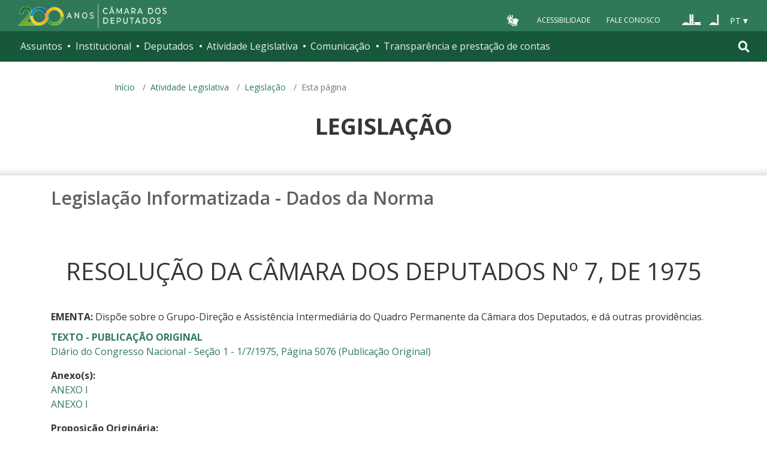

--- FILE ---
content_type: text/html; charset=UTF-8
request_url: https://www2.camara.leg.br/legin/fed/rescad/1970-1979/resolucaodacamaradosdeputados-7-27-junho-1975-318929-norma-pl.html
body_size: 12477
content:
<!DOCTYPE html PUBLIC "-//W3C//DTD XHTML 1.0 Transitional//EN" "http://www.w3.org/TR/xhtml1/DTD/xhtml1-transitional.dtd">
<html xmlns="http://www.w3.org/1999/xhtml" lang="pt-br" xml:lang="pt-br">
<head>

  <meta http-equiv="Content-Type" content="text/html charset=utf-8" />
  <meta http-equiv="X-UA-Compatible" content="IE=edge" />
  <meta name="apple-itunes-app" content="app-id=1049343067" />
  <meta name="google-play-app" content="app-id=br.leg.camara.infolegmovel" />
  <script>
    (function () {
      let initialized = false;
      let loading = false;
    
      function ensureBody(callback) {
        if (document.body) {
          callback();
        } else {
          setTimeout(() => ensureBody(callback), 50);
        }
      }
    
      function loadScript() {
        if (loading || window.VLibras) return;
        loading = true;
    
        ensureBody(() => {
          const s = document.createElement('script');
          s.src = 'https://vlibras.gov.br/app/vlibras-plugin.js';
          s.onload = initVLibras;
          document.body.appendChild(s);
        });
      }
    
      function initVLibras() {
        if (initialized || !window.VLibras) return;
    
        ensureBody(() => {
          if (!document.querySelector('[vw]')) {
            const container = document.createElement('div');
            container.innerHTML = `
              <div vw class="enabled">
                <div vw-access-button class="active"></div>
                <div vw-plugin-wrapper>
                  <div class="vw-plugin-top-wrapper"></div>
                </div>
              </div>
            `;
            document.body.appendChild(container);
          }
    
          new window.VLibras.Widget("https://vlibras.gov.br/app","https://vlibras.gov.br/config/camara.json"),$("body").append('<aside><div vw class="enabled"><div vw-access-button class="active"></div><div vw-plugin-wrapper><div class="vw-plugin-top-wrapper"></div></div></div></aside>');
          initialized = true;
    
          injectCSS();
          if (!window.location.pathname.includes('/comissoes')) {
            bindButton();
          }
        });
      }
    
      function injectCSS() {
        if (document.getElementById('vlibras-style')) return;
        const style = document.createElement('style');
        style.id = 'vlibras-style';
        style.innerHTML = `
          [vw-access-button] { display: none !important; }
          div[vw] { z-index: 999999 !important; }
        `;
        document.head.appendChild(style);
      }
    
      function bindButton() {
        const btn = document.getElementById('meu-botao-vlibras');
        if (!btn) {
          setTimeout(bindButton, 300);
          return;
        }
    
        btn.onclick = function (e) {
          e.preventDefault();
          const original = document.querySelector('[vw-access-button]');
          if (original) original.click();
        };
      }
    
      // OBSERVA MUTA&#199;&#213;ES DO DOM (ESSENCIAL NO PLONE)
      const observer = new MutationObserver(() => {
        if (!document.querySelector('[vw]') && !initialized) {
          loadScript();
        }
      });
    
      observer.observe(document.documentElement, {
        childList: true,
        subtree: true
      });
    
      window.addEventListener('load', loadScript);
    })();
    </script>
    
    
    
  <title>Portal da Câmara dos Deputados</title>
<style type="text/css">@import url(https://www2.camara.leg.br/portal_css/camara_leg_viradadigital/member-cachekey-46bb2e0fc9968a457e63f356c0ff3900.css);</style><style type="text/css">@import url(https://www2.camara.leg.br/portal_css/camara_leg_viradadigital/portlets-cachekey-8a45f49b338591ae0c9c8a91f261dc78.css);</style><style type="text/css" media="screen">@import url(https://www2.camara.leg.br/portal_css/camara_leg_viradadigital/deprecated-cachekey-32595b622b36f2eee9478f07796d4f67.css);</style><style type="text/css" media="screen">@import url(https://www2.camara.leg.br/portal_css/camara_leg_viradadigital/resourceplone.app.discussion.stylesheetsdiscussion-cachekey-5b23f388acd88bdb65020b51a5a278fb.css);</style><style type="text/css">@import url(https://www2.camara.leg.br/portal_css/camara_leg_viradadigital/elements-cachekey-57e40a70bd8192a6f63782abff5c2748.css);</style><style type="text/css" media="all">@import url(https://www2.camara.leg.br/portal_css/camara_leg_viradadigital/ploneCustom-cachekey-7fb44e17264e070fccf4e31d9f2ada1c.css);</style><link rel="stylesheet" type="text/css" href="https://www2.camara.leg.br/portal_css/camara_leg_viradadigital/themecamara.leg.viradadigitalcsslibsbootstrap-datetimepicker.min-cachekey-ab2d257c1b49d2d194633e2ecb4564a2.css" /><link rel="stylesheet" type="text/css" href="https://www.camara.leg.br/tema/global/camara-custom.css" /><link rel="stylesheet" type="text/css" href="https://www2.camara.leg.br/portal_css/camara_leg_viradadigital/++theme++camara.leg.viradadigital/css/all.min.css" /><link rel="apple-touch-icon" sizes="180x180" href="https://www.camara.leg.br/tema/apple-touch-icon.png" /><link rel="icon" type="image/png" sizes="32x32" href="https://www.camara.leg.br/tema/favicon-32x32.png" /><link rel="icon" type="image/png" sizes="16x16" href="https://www.camara.leg.br/tema/favicon-16x16.png" /><link rel="manifest" href="https://www.camara.leg.br/tema/site.webmanifest" /><link rel="mask-icon" href="https://www.camara.leg.br/tema/safari-pinned-tab.svg" color="#009e49" /><link rel="search" href="http://www2.camara.leg.br/busca-geral" title="Buscar neste site" /><script type="text/javascript" src="https://www2.camara.leg.br/portal_javascripts/camara_leg_viradadigital/resourceplone.app.jquery-cachekey-bfd2f35142832a351a417f22cd0e41e6.js"></script><script type="text/javascript" src="https://www2.camara.leg.br/portal_javascripts/camara_leg_viradadigital/styleswitcher-cachekey-6ceb62d443f3977fdad129bbbcda71eb.js"></script><script type="text/javascript" src="https://www2.camara.leg.br/portal_javascripts/camara_leg_viradadigital/impressaoIframes-cachekey-917182b00c039fe063729ccdcdbd73e1.js"></script><script type="text/javascript" src="https://www2.camara.leg.br/portal_javascripts/camara_leg_viradadigital/GoogleAnalyticsTracker.js"></script><script type="text/javascript" src="https://www2.camara.leg.br/portal_javascripts/camara_leg_viradadigital/kss-bbb-cachekey-63c86ab7ac46f41c36a37def2b20fecf.js"></script><script type="text/javascript" src="https://www2.camara.leg.br/portal_javascripts/camara_leg_viradadigital/inline_validation-cachekey-04e5a71e0bc7b7ade37fdf670e785f3f.js"></script><script type="text/javascript" src="https://www2.camara.leg.br/portal_javascripts/camara_leg_viradadigital/themecamara.leg.viradadigitaljsbootstrap.min-cachekey-f4f1eaed6a353c0b872f9e4c5b7f8c59.js"></script><script type="text/javascript" src="https://www2.camara.leg.br/portal_javascripts/camara_leg_viradadigital/themecamara.leg.viradadigitaljslibsmoment.min-cachekey-5d97f1b97a50d5400c0fdf59183498e6.js"></script><script type="text/javascript" src="https://www2.camara.leg.br/portal_javascripts/camara_leg_viradadigital/themecamara.leg.viradadigitaljslibsmoment-pt-br-cachekey-33aeb0d421eca0ef068a18fd147afaf8.js"></script><script type="text/javascript" src="https://www2.camara.leg.br/portal_javascripts/camara_leg_viradadigital/themecamara.leg.viradadigitaljslibsbootstrap-datetimepicker.min-cachekey-1b52d6a10f4ff94714d772f860ed59a8.js"></script><script type="text/javascript" src="https://www2.camara.leg.br/portal_javascripts/camara_leg_viradadigital/themecamara.leg.viradadigitaljslibsjquery.maskedinput.min-cachekey-a79dfc5ae894b8e8c5ec5b4d2c7e8a76.js"></script><script type="text/javascript" src="https://www2.camara.leg.br/portal_javascripts/camara_leg_viradadigital/themecamara.leg.viradadigitaljsacoes-tema-cachekey-852dffca6d9bf37fa29ff0ba9f4fc00e.js"></script><script type="text/javascript" src="https://www2.camara.leg.br/portal_javascripts/camara_leg_viradadigital/themecamara.leg.viradadigitaljscorrecoes-bootstrap-tema-cachekey-cc90cf2e28f2d11572d731e3e34beae8.js"></script><script type="text/javascript" src="https://www2.camara.leg.br/portal_javascripts/camara_leg_viradadigital/themecamara.leg.viradadigitalviradadigitalvendorjquery.mmenu.all-cachekey-387dbc95d9fb34c1d815a6dfcd9874b2.js"></script><script type="text/javascript" src="https://www2.camara.leg.br/portal_javascripts/camara_leg_viradadigital/themecamara.leg.viradadigitalviradadigitaljsvd_correcoes-cachekey-8effdc32317b4c1547a2342ac5594dc7.js"></script><script type="text/javascript" src="https://www2.camara.leg.br/portal_javascripts/camara_leg_viradadigital/themecamara.leg.viradadigitalviradadigitaljsmmenu-correcoes-cachekey-5a0ddede0b9325f0965b2183f5605c69.js"></script><script type="text/javascript" src="https://www2.camara.leg.br/portal_javascripts/camara_leg_viradadigital/themecamara.leg.viradadigitalviradadigitaljsselecao-idioma-cachekey-7e802df5768de690cb8dde6c3b760e82.js"></script><meta content="Portal da Câmara dos Deputados" name="description" /><meta name="msapplication-TileColor" content="#00a300" /><meta name="msapplication-TileImage" content="https://www.camara.leg.br/tema/mstile-144x144.png" /><meta name="theme-color" content="#009e49" /><meta name="viewport" content="width=device-width, initial-scale=1, shrink-to-fit=no" /><link rel="canonical" href="" /><script type="text/javascript">
          $("link[rel='canonical']").attr("href", window.location.href);
        </script>







<title> RESOLUÇÃO DA CÂMARA DOS DEPUTADOS Nº 7, DE 1975 - Dados da Norma - Portal Câmara dos Deputados</title>

<meta name="description" content="Dispõe sobre o Grupo-Direção e Assistência Intermediária do Quadro Permanente da Câmara dos Deputados, e dá outras providências." />

<!-- Coloque aqui sua referência ao CSS local -->
<link rel="stylesheet" type="text/css" href="../../../_css/legislacao-v1.css" />

<!-- Coloque aqui seu javascript -->
<!-- script type="text/javascript" src="caminho-e-nome-do-arquivo.js"></script -->
<script type="text/javascript" src="../../../js/jquery-1.6.2.min.js"></script>
<script type="text/javascript" src="../../../js/jquery.cd.gruporetratil.js"></script>

<script type="text/javascript">

    jQuery(document).ready(function($) {

        $('.grupoRetratil').grupoRetratil();
    });

</script>

</head>
<body>
    <header class="l-cabecalho-portal" role="banner" id="portal-header">
      <ul aria-label="Acesso direto" class="acesso-direto">
        <!-- Links para saltar diretamente para &#225;reas importantes da p&#225;gina accesskey 2 = conte&#250;do e 3 = navega&#231;&#227;o -->
        <li>
          <a class="acesso-direto__link" href="#main-content" accesskey="2">Ir ao conteúdo</a>
        </li>
        <li>
          <a class="acesso-direto__link" href="#main-nav" accesskey="3">Ir à navegação principal</a>
        </li>
      </ul>

      <!--[if lte IE 9]>
        <p class="browserupgrade">Voc&#234; est&#225; usando um navegador <strong>defasado</strong>. Por favor, <a href="https://browsehappy.com/">atualize seu navegador</a> para melhorar sua experi&#234;ncia e sua seguran&#231;a.</p>
        <![endif]-->

        <div class="nav-top">
            <div class="container nav-top--container">
              <a href="https://www2.camara.leg.br" class="logo-camara" accesskey="1"><span class="sr-only">Página inicial</span></a>
              
              <div class="nav-top__palacio">
        
              </div>
            
              <div class="nav-top__menu-superior">
                <ul aria-label="Ferramentas de apoio" class="links-apoio">
                  <li class="links-apoio__item links-apoio__item--vlibras">
                    <a id="meu-botao-vlibras" href="javascript:void(0);">
                        <span>
                            <img src="https://www.camara.leg.br/tema/assets/images/ico-vlibras-branco.png" alt="Ativar VLibras" width="28px" height="30px" />
                        </span>
                    </a>
                  </li>
                  <li class="links-apoio__item links-apoio__item--acessibilidade"><a href="https://www2.camara.leg.br/acessibilidade/recursos-de-acessibilidade" accesskey="0">Acessibilidade</a></li>
                  <li class="links-apoio__item links-apoio__item--faleconosco"><a href="https://www.camara.leg.br/fale-conosco" accesskey="9">Fale Conosco</a></li>
                </ul>
          
                <ul class="orgaos-parceiros" aria-label="Órgãos parceiros">
                  <li class="orgaos-parceiros__item orgaos-parceiros__item--congresso"><a href="http://www.congressonacional.leg.br"><span>Congresso</span></a></li>
                  <li class="orgaos-parceiros__item orgaos-parceiros__item--senado"><a href="http://www.senado.leg.br"><span>Senado</span></a></li>
                </ul>
          
                <div class="lista-idiomas">
                  <button class="botao-idioma-topo" data-toggle="dropdown" aria-haspopup="true" aria-expanded="false" data-offset="4,0">
                      <span class="botao-idioma-topo__sigla">PT</span>
                  </button>
              
                  <ul class="dropdown-menu dropdown-menu-right l-lista-idiomas" aria-label="Idioma">
                      <li class="l-lista-idiomas__item">
                          <a href="https://www2.camara.leg.br/english" class="idioma-topo">
                              <span class="idioma-topo__bandeira idioma-topo__bandeira--ingles" aria-hidden="true"></span>
                              <span class="idioma-topo__nome">English</span>
                              <span class="idioma-topo__sigla">EN</span>
                          </a>
                      </li>
                      <li class="l-lista-idiomas__item">
                          <a href="https://www2.camara.leg.br/espanol" class="idioma-topo">
                              <span class="idioma-topo__bandeira idioma-topo__bandeira--espanhol" aria-hidden="true"></span>
                              <span class="idioma-topo__nome">Español</span>
                              <span class="idioma-topo__sigla">ES</span>            
                          </a>
                      </li>
                  </ul>
                </div>
              </div>
            </div>
          </div>
      
      <div id="home-camara-menu">
    <nav class="menu-global navbar navbar-expand-lg" role="navigation" aria-label="Navegação principal" id="menuglobal">
      <div class="container menu-global--container">
      

        <a href="https://www.camara.leg.br" class="logo-camara" accesskey="1">
          <span class="sr-only">Página inicial</span>
        </a>

      
        
        <!-- icone menu -->
        <button class="menu-global--btnmenu navbar-toggler" type="button" data-toggle="collapse" data-target="#navbarportal" aria-controls="navbarportal" aria-expanded="false" aria-label="Toggle navigation">
          <span class="menu-global--icon"></span>
        </button>

        <!-- icone busca -->
        <button class="menu-global--btnsearch" type="button" data-toggle="collapse" data-target="#buscaportal" aria-controls="buscaportal" aria-expanded="false" aria-label="Toggle navigation">
          <span class="fa fa-search"></span>
        </button>

        <div class="navbar-collapse hidden-sm hidden-md hidden-xs" id="navbarportal">
          <ul title="Navegação Principal" id="main-nav" class="navbar-nav">
            
              
                <li class="nav-item dropdown">
                  <a href="#" data-toggle="dropdown" aria-haspopup="true" aria-expanded="false" class="menu-global__item-temas nav-link dropdown-toggle" id="temas">Assuntos</a>

                  
                    <ul class="dropdown-menu" aria-labelledby="temas">
                      <li class="dropdown-item">
                        <a href="https://www.camara.leg.br/assuntos/agropecuaria">Agropecuária</a>
                      </li>
                      <li class="dropdown-item">
                        <a href="https://www.camara.leg.br/assuntos/cidades-e-transportes">Cidades e transportes</a>
                      </li>
                      <li class="dropdown-item">
                        <a href="https://www.camara.leg.br/assuntos/ciencia-tecnologia-e-comunicacoes">Ciência, tecnologia e comunicações</a>
                      </li>
                      <li class="dropdown-item">
                        <a href="https://www.camara.leg.br/assuntos/consumidor">Consumidor</a>
                      </li>
                      <li class="dropdown-item">
                        <a href="https://www.camara.leg.br/assuntos/direitos-humanos">Direitos humanos</a>
                      </li>
                      <li class="dropdown-item">
                        <a href="https://www.camara.leg.br/assuntos/economia">Economia</a>
                      </li>
                      <li class="dropdown-item">
                        <a href="https://www.camara.leg.br/assuntos/educacao-cultura-e-esportes">Educação, cultura e esportes</a>
                      </li>
                      <li class="dropdown-item">
                        <a href="https://www.camara.leg.br/assuntos/meio-ambiente-e-energia">Meio ambiente e energia</a>
                      </li>
                      <li class="dropdown-item">
                        <a href="https://www.camara.leg.br/assuntos/politica-e-administracao-publica">Política e administração pública</a>
                      </li>
                      <li class="dropdown-item">
                        <a href="https://www.camara.leg.br/assuntos/relacoes-exteriores">Relações exteriores</a>
                      </li>
                      <li class="dropdown-item">
                        <a href="https://www.camara.leg.br/assuntos/saude">Saúde</a>
                      </li>
                      <li class="dropdown-item">
                        <a href="https://www.camara.leg.br/assuntos/seguranca">Segurança</a>
                      </li>
                      <li class="dropdown-item">
                        <a href="https://www.camara.leg.br/assuntos/trabalho-previdencia-e-assistencia">Trabalho, previdência e assistência</a>
                      </li>
                    </ul>
                  
                </li>
              
            
            
              
                <li class="nav-item dropdown">
                  <a href="#" data-toggle="dropdown" aria-haspopup="true" aria-expanded="false" class="menu-global__item-institucional nav-link dropdown-toggle" id="institucional">Institucional</a>

                  
                    <ul class="dropdown-menu" aria-labelledby="institucional">
                      <li class="dropdown-item">
                        <a href="https://www.camara.leg.br/agenda">Agenda</a>
                      </li>
                      <li class="dropdown-item">
                        <a href="https://www2.camara.leg.br/transparencia/servicos-ao-cidadao">Serviços</a>
                      </li>
                      <li class="dropdown-item">
                        <a href="https://www2.camara.leg.br/a-camara/estruturaadm/mesa/presidencia">Presidência</a>
                      </li>
                      <li class="dropdown-item">
                        <a href="https://www.camara.leg.br/biblioteca-e-publicacoes/">Biblioteca e publicações</a>
                      </li>
                      <li class="dropdown-item">
                        <a href="https://www.camara.leg.br/escola-da-camara/">Escola da Câmara</a>
                      </li>
                      <li class="dropdown-item">
                        <a href="https://www.camara.leg.br/papel-e-estrutura/">Papel e estrutura</a>
                      </li>
                      <li class="dropdown-item">
                        <a href="https://www.camara.leg.br/historia-e-arquivo/">História e arquivo</a>
                      </li>
                      <li class="dropdown-item">
                        <a href="https://www2.camara.leg.br/a-camara/visiteacamara">Visite</a>
                      </li>
                    </ul>
                  
                </li>
              
            
            
              
                <li class="nav-item dropdown">
                  <a href="#" data-toggle="dropdown" aria-haspopup="true" aria-expanded="false" class="menu-global__item-deputados nav-link dropdown-toggle" id="deputados">Deputados</a>

                  
                    <ul class="dropdown-menu" aria-labelledby="deputados">
                      <li class="dropdown-item">
                        <a href="https://www.camara.leg.br/deputados/quem-sao">Quem são</a>
                      </li>
                      <li class="dropdown-item">
                        <a href="https://www.camara.leg.br/deputados/liderancas-e-bancadas-partidarias">Lideranças e bancadas</a>
                      </li>
                      <li class="dropdown-item">
                        <a href="https://www2.camara.leg.br/deputados/frentes-e-grupos-parlamentares">Frentes e grupos parlamentares</a>
                      </li>
                    </ul>
                  
                </li>
              
            
            
              
                <li class="nav-item dropdown">
                  <a href="#" data-toggle="dropdown" aria-haspopup="true" aria-expanded="false" class="menu-global__item-atvlegislativa nav-link dropdown-toggle" id="atvlegislativa">Atividade Legislativa</a>

                  
                    <ul class="dropdown-menu" aria-labelledby="atvlegislativa">
                      <li class="dropdown-item">
                        <a href="https://www.camara.leg.br/busca-portal/proposicoes/pesquisa-simplificada">Propostas legislativas</a>
                      </li>
                      <li class="dropdown-item">
                        <a href="https://www.camara.leg.br/plenario">Plenário</a>
                      </li>
                      <li class="dropdown-item">
                        <a href="https://www.camara.leg.br/comissoes">Comissões</a>
                      </li>
                      <li class="dropdown-item">
                        <a href="https://www.camara.leg.br/sessoesereunioes">Sessões e reuniões</a>
                      </li>
                      <li class="dropdown-item">
                        <a href="https://www2.camara.leg.br/atividade-legislativa/estudos-e-notas-tecnicas">Estudos legislativos</a>
                      </li>
                      <li class="dropdown-item">
                        <a href="https://www2.camara.leg.br/atividade-legislativa/orcamento-da-uniao">Orçamento da União</a>
                      </li>
                      <li class="dropdown-item">
                        <a href="https://www.camara.leg.br/legislacao">Legislação</a>
                      </li>
                      <li class="dropdown-item">
                        <a href="https://www.camara.leg.br/entenda-o-processo-legislativo/">Entenda o processo legislativo</a>
                      </li>
                      <li class="dropdown-item">
                        <a href="https://www2.camara.leg.br/atividade-legislativa/participe">Participe</a>
                      </li>
                    </ul>
                  
                </li>
              
            
            
              
                <li class="nav-item dropdown">
                  <a href="#" data-toggle="dropdown" aria-haspopup="true" aria-expanded="false" class="menu-global__item-comunicacao nav-link dropdown-toggle" id="comunicacao">Comunicação</a>

                  
                    <ul class="dropdown-menu" aria-labelledby="comunicacao">
                      <li class="dropdown-item">
                        <a href="https://www.camara.leg.br/noticias">Agência Câmara de Notícias</a>
                      </li>
                      <li class="dropdown-item">
                        <a href="https://www.camara.leg.br/radio">Rádio Câmara</a>
                      </li>
                      <li class="dropdown-item">
                        <a href="https://www.camara.leg.br/tv">TV Câmara</a>
                      </li>
                      <li class="dropdown-item">
                        <a href="https://www.camara.leg.br/banco-imagens">Banco de Imagens</a>
                      </li>
                      <li class="dropdown-item">
                        <a href="https://www.camara.leg.br/assessoria-de-imprensa">Assessoria de Imprensa</a>
                      </li>
                      <li class="dropdown-item">
                        <a href="https://www.camara.leg.br/comprove">Comprove uma notícia</a>
                      </li>
                    </ul>
                  
                </li>
              
            
            
              
                <li class="nav-item dropdown">
                  <a href="#" data-toggle="dropdown" aria-haspopup="true" aria-expanded="false" class="menu-global__item-transprestcontas nav-link dropdown-toggle" id="transprestcontas">Transparência e prestação de contas</a>

                  
                    <ul class="dropdown-menu" aria-labelledby="transprestcontas">
                      <li class="dropdown-item">
                        <a href="https://www.camara.leg.br/transparencia/">Transparência</a>
                      </li>
                      <li class="dropdown-item">
                        <a href="https://www2.camara.leg.br/transparencia/prestacao-de-contas">Prestação de contas</a>
                      </li>
                      <li class="dropdown-item">
                        <a href="https://dadosabertos.camara.leg.br/">Dados abertos</a>
                      </li>
                    </ul>
                  
                </li>
              
            
          </ul>
          <div class="outras-opcoes-menu-usuario hidden-md hidden-lg">
            <ul aria-label="Ferramentas de apoio" class="links-apoio links-apoio--menu-mobile">
              <li class="links-apoio__item links-apoio__item--acessibilidade">
                <a href="https://www2.camara.leg.br/acessibilidade/recursos-de-acessibilidade" accesskey="0">Acessibilidade</a>
              </li>
              <li class="links-apoio__item links-apoio__item--faleconosco">
                <a href="https://www.camara.leg.br/fale-conosco" accesskey="9">Fale Conosco</a>
              </li>
            </ul>
          </div>
          <div class="lista-idiomas hidden-md hidden-lg">
            <button id="botao-idioma-topo" class="botao-idioma-topo" data-toggle="dropdown" aria-haspopup="true" aria-expanded="false" data-offset="4,0">
                <span class="botao-idioma-topo__sigla">PT</span>
            </button>
        
            <ul class="dropdown-menu-right l-lista-idiomas " aria-label="Idioma">
                <li class="l-lista-idiomas__item">
                    <a href="https://www2.camara.leg.br/english" class="idioma-topo">
                        <span class="idioma-topo__bandeira idioma-topo__bandeira--ingles" aria-hidden="true"></span>
                        <span class="idioma-topo__nome">English</span>
                        <span class="idioma-topo__sigla">EN</span>
                    </a>
                </li>
                <li class="l-lista-idiomas__item">
                    <a href="https://www2.camara.leg.br/espanol" class="idioma-topo">
                        <span class="idioma-topo__bandeira idioma-topo__bandeira--espanhol" aria-hidden="true"></span>
                        <span class="idioma-topo__nome">Español</span>
                        <span class="idioma-topo__sigla">ES</span>            
                    </a>
                </li>
            </ul>
        </div>
        </div>


        <div class="collapse box-search" id="buscaportal">
          <form role="search" accesskey="4" class="box-search__busca form-inline" action="https://www.camara.leg.br/busca-geral">
            <label for="termo" class="sr-only box-search__label">Pesquise no Portal da Câmara</label>
            <input class="form-control box-search__campo" type="search" name="termo" id="termo" placeholder="Buscar" aria-label="Search" />
          </form>
        </div>
      </div>
    </nav>
  </div>
    </header>

    <div class="breadcrumbs-marcacao">
        <div class="container">
            <nav aria-label="Onde estou">
                <ol class="breadcrumb portal-breadcrumbs">
                    <li class="breadcrumb-item"><a href="//www.camara.leg.br">Início</a></li>
                    
	<li class='breadcrumb-item'><a href='http://www2.camara.gov.br/atividade-legislativa'>Atividade Legislativa</a></li>
    <li class='breadcrumb-item'><a href='http://www2.camara.gov.br/atividade-legislativa/legislacao'>Legislação</a></li>

                    <li class="breadcrumb-item active" aria-current="page">Esta página</li>
                </ol>
            </nav>
        </div>
        
        <div class="container-fluid p-0">
            <div id="menu-secoes-internas" class="menu-secoes-internass">
                <div id="portal-mainsection">
                    <div class="l-identificacao-landing">
                        <div class="container">
                            <h1 class="titulo-landing">Legislação</h1>
                        </div>
                    </div>
                </div>
            </div>
        </div>
    </div>

    <div id="marcacao-conteudo-portal" class="conteudo-portal container nopadding-right nopadding-left">
        <div class="coluna-centro col-md-12">


<div id="portal-column-content">
	<div id="portal-content-wrapper">
		<div class="documentContent">
			<div id="content">
	
				<h2 class="documentFirstHeading">Legislação Informatizada - Dados da Norma</h2>
				<div class="dadosNorma">
					<h1>RESOLUÇÃO DA CÂMARA DOS DEPUTADOS Nº 7, DE 1975</h1>
						<p class="sessao ementa">
				    		<span class="rotulo">EMENTA:</span> Dispõe sobre o Grupo-Direção e Assistência Intermediária do Quadro Permanente da Câmara dos Deputados, e dá outras providências.
				    	</p>
			    
				    
                                        <div class="sessao">
                                                    <a style="text-transform:uppercase;" href="resolucaodacamaradosdeputados-7-27-junho-1975-318929-publicacaooriginal-1-pl.html">
                                                        <strong>
                                                                Texto - Publicação Original
                                                         </strong>
                                                    </a>
                                                    <ul class="listaMarcada">
                                                        <li>
                                                            <a href="http://imagem.camara.gov.br/dc_20.asp?selCodColecaoCsv=D&Datain=01/07/1975&txpagina=5076&altura=700&largura=800">


                                                            Diário do Congresso Nacional - Seção 1
                                                            	- 1/7/1975, Página 5076 
                                                            
                                                            (Publicação Original)


                                                            </a>
                                                        </li>
                                                </ul>
                                        </div>
				    
					    <div class="sessao">
					    	<span class="rotulo">
					    		<strong>Anexo(s):</strong>
					    	</span>
					    	<ul class="listaMarcada">
					    			<li>
					    				<a href="resolucaodacamaradosdeputados-7-27-junho-1975-318929-anexoi-pl.doc">ANEXO I                                           </a>
					    			</li>
					    			<li>
					    				<a href="resolucaodacamaradosdeputados-7-27-junho-1975-318929-anexoi-pl.doc">ANEXO I                                           </a>
					    			</li>
					    	</ul>
					    </div>
				    
					    <div>
					    	<div class="sessao">
					    		<span class="rotulo"><strong>Proposição Originária:</strong></span>
					    		<ul class="listaMarcada">
					    			<a href="http://www.camara.gov.br/sileg/Prop_Detalhe.asp?id=235425">PRC 41/1975</a>
					    		</ul>
					    	</div>
					    </div>
				    
				    
				    	<div class="sessao">
				    		<span class=""rotulo""><strong>Origem: </strong></span>
				    		<span>Poder Legislativo</span>
				    	</div>
				    	<br/>

				    	<div class="sessao">
				    		<span class=""rotulo""><strong>Situação: </strong></span>
				    		<span>Não consta revogação expressa</span>
				    	</div>
				    	<br/>
				    
				        
					    <div class="sessao">
					    	<span class="rotulo">
					    		<strong>Vide Norma(s):</strong>
					    	</span>
					    	<ul class="listaMarcada">
					    			<li>
					    				<a href="../../../int/atomes/2016/atodamesa-139-15-dezembro-2016-784052-norma-cd-mesa.html">Ato da Mesa nº 139 de 15 de Dezembro de 2016 (Câmara dos Deputados. Mesa) - (Alteração).
					    				</a>
					    			</li>
					    			<li>
					    				<a href="../../../int/atomes/2014/atodamesa-152-10-dezembro-2014-779715-norma-cd-mesa.html">Ato da Mesa nº 152 de 10 de Dezembro de 2014 (Câmara dos Deputados. Mesa) - (Transformação de Função).
					    				</a>
					    			</li>
					    			<li>
					    				<a href="../../../int/atomes/2014/atodamesa-138-20-maio-2014-778817-norma-cd-mesa.html">Ato da Mesa nº 138 de 20 de Maio de 2014 (Câmara dos Deputados. Mesa) - (Transformação de Função).
					    				</a>
					    			</li>
					    			<li>
					    				<a href="../../../int/atomes/2002/atodamesa-113-27-marco-2002-321604-norma-cd-mesa.html">Ato da Mesa nº 113 de 27 de Março de 2002 (Câmara dos Deputados. Mesa) - (Alteração).
					    				 anexo.</a>
					    			</li>
					    			<li>
					    				<a href="../../../int/atomes/2001/atodamesa-70-7-junho-2001-321197-norma-cd-mesa.html">Ato da Mesa nº 70 de 7 de Junho de 2001 (Câmara dos Deputados. Mesa) - (Alteração).
					    				 Anexo.</a>
					    			</li>
					    			<li>
					    				<a href="../../../int/atomes/2001/atodamesa-66-11-abril-2001-319626-norma-cd-mesa.html">Ato da Mesa nº 66 de 11 de Abril de 2001 (Câmara dos Deputados. Mesa) - (Alteração).
					    				 Anexo .</a>
					    			</li>
					    			<li>
					    				<a href="../../../int/atomes/2001/atodamesa-56-20-marco-2001-320442-norma-cd-mesa.html">Ato da Mesa nº 56 de 20 de Março de 2001 (Câmara dos Deputados. Mesa) - (Alteração).
					    				 Anexo.</a>
					    			</li>
					    			<li>
					    				<a href="../../../int/atomes/2000/atodamesa-37-30-maio-2000-320484-norma-cd-mesa.html">Ato da Mesa nº 37 de 30 de Maio de 2000 (Câmara dos Deputados. Mesa) - (Alteração).
					    				 anexo.</a>
					    			</li>
					    			<li>
					    				<a href="../../../int/atomes/1999/atodamesa-17-29-junho-1999-321143-norma-cd-mesa.html">Ato da Mesa nº 17 de 29 de Junho de 1999 (Câmara dos Deputados. Mesa) - (Alteração).
					    				 Anexo .</a>
					    			</li>
					    			<li>
					    				<a href="../../../int/atomes/1999/atodamesa-19-29-junho-1999-321242-norma-cd-mesa.html">Ato da Mesa nº 19 de 29 de Junho de 1999 (Câmara dos Deputados. Mesa) - (Alteração).
					    				 anexo.</a>
					    			</li>
					    			<li>
					    				<a href="../../../int/atomes/1999/atodamesa-10-4-marco-1999-321869-norma-cd-mesa.html">Ato da Mesa nº 10 de 4 de Março de 1999 (Câmara dos Deputados. Mesa) - (Alteração).
					    				 Anexo.</a>
					    			</li>
					    			<li>
					    				<a href="../../../int/atomes/1998/atodamesa-113-3-dezembro-1998-321108-norma-cd-mesa.html">Ato da Mesa nº 113 de 3 de Dezembro de 1998 (Câmara dos Deputados. Mesa) - (Alteração).
					    				 Anexo.</a>
					    			</li>
					    			<li>
					    				<a href="../../../int/atomes/1998/atodamesa-108-26-novembro-1998-321103-norma-cd-mesa.html">Ato da Mesa nº 108 de 26 de Novembro de 1998 (Câmara dos Deputados. Mesa) - (Alteração).
					    				 Anexo I.</a>
					    			</li>
					    			<li>
					    				<a href="../../../int/atomes/1998/atodamesa-105-7-outubro-1998-321100-norma-cd-mesa.html">Ato da Mesa nº 105 de 7 de Outubro de 1998 (Câmara dos Deputados. Mesa) - (Alteração).
					    				 Anexo.</a>
					    			</li>
					    			<li>
					    				<a href="../../../int/atomes/1998/atodamesa-102-12-agosto-1998-321097-norma-cd-mesa.html">Ato da Mesa nº 102 de 12 de Agosto de 1998 (Câmara dos Deputados. Mesa) - (Alteração).
					    				 Anexo.</a>
					    			</li>
					    			<li>
					    				<a href="../../../int/atomes/1998/atodamesa-103-12-agosto-1998-321098-norma-cd-mesa.html">Ato da Mesa nº 103 de 12 de Agosto de 1998 (Câmara dos Deputados. Mesa) - (Alteração).
					    				 Anexo I.</a>
					    			</li>
					    			<li>
					    				<a href="../../../int/atomes/1998/atodamesa-91-2-abril-1998-321086-norma-cd-mesa.html">Ato da Mesa nº 91 de 2 de Abril de 1998 (Câmara dos Deputados. Mesa) - (Alteração).
					    				 Anexo.</a>
					    			</li>
					    			<li>
					    				<a href="../../../int/atomes/1998/atodamesa-83-2-abril-1998-321078-norma-cd-mesa.html">Ato da Mesa nº 83 de 2 de Abril de 1998 (Câmara dos Deputados. Mesa) - (Alteração).
					    				 Anexo.</a>
					    			</li>
					    			<li>
					    				<a href="../../../int/atomes/1998/atodamesa-84-2-abril-1998-321079-norma-cd-mesa.html">Ato da Mesa nº 84 de 2 de Abril de 1998 (Câmara dos Deputados. Mesa) - (Alteração).
					    				 Anexo.</a>
					    			</li>
					    			<li>
					    				<a href="../../../int/atomes/1998/atodamesa-85-2-abril-1998-321080-norma-cd-mesa.html">Ato da Mesa nº 85 de 2 de Abril de 1998 (Câmara dos Deputados. Mesa) - (Alteração).
					    				 Anexo.</a>
					    			</li>
					    			<li>
					    				<a href="../../../int/atomes/1998/atodamesa-86-2-abril-1998-321081-norma-cd-mesa.html">Ato da Mesa nº 86 de 2 de Abril de 1998 (Câmara dos Deputados. Mesa) - (Alteração).
					    				 Anexo.</a>
					    			</li>
					    			<li>
					    				<a href="../../../int/atomes/1998/atodamesa-87-2-abril-1998-321082-norma-cd-mesa.html">Ato da Mesa nº 87 de 2 de Abril de 1998 (Câmara dos Deputados. Mesa) - (Alteração).
					    				 Anexo.</a>
					    			</li>
					    			<li>
					    				<a href="../../../int/atomes/1998/atodamesa-88-2-abril-1998-321083-norma-cd-mesa.html">Ato da Mesa nº 88 de 2 de Abril de 1998 (Câmara dos Deputados. Mesa) - (Alteração).
					    				 Anexo.</a>
					    			</li>
					    			<li>
					    				<a href="../../../int/atomes/1998/atodamesa-89-2-abril-1998-321084-norma-cd-mesa.html">Ato da Mesa nº 89 de 2 de Abril de 1998 (Câmara dos Deputados. Mesa) - (Alteração).
					    				 Anexo I.</a>
					    			</li>
					    			<li>
					    				<a href="../../../int/atomes/1997/atodamesa-58-4-abril-1997-321019-norma-cd-mesa.html">Ato da Mesa nº 58 de 4 de Abril de 1997 (Câmara dos Deputados. Mesa) - (Alteração).
					    				 Anexo.</a>
					    			</li>
					    			<li>
					    				<a href="../../../int/atomes/1996/atodamesa-43-17-outubro-1996-320940-norma-cd-mesa.html">Ato da Mesa nº 43 de 17 de Outubro de 1996 (Câmara dos Deputados. Mesa) - (Alteração).
					    				 Anexo.</a>
					    			</li>
					    			<li>
					    				<a href="../../../int/atomes/1996/atodamesa-34-13-marco-1996-320933-norma-cd-mesa.html">Ato da Mesa nº 34 de 13 de Março de 1996 (Câmara dos Deputados. Mesa) - (Alteração).
					    				 Anexo.</a>
					    			</li>
					    			<li>
					    				<a href="../../../int/atomes/1996/atodamesa-33-12-marco-1996-320932-norma-cd-mesa.html">Ato da Mesa nº 33 de 12 de Março de 1996 (Câmara dos Deputados. Mesa) - (Alteração).
					    				 Anexo.</a>
					    			</li>
					    			<li>
					    				<a href="../../../fed/rescad/1989/resolucaodacamaradosdeputados-10-20-setembro-1989-320654-norma-pl.html">Resolução da Câmara dos Deputados nº 10 de 1989 (Poder Legislativo) - (Alteração).
					    				 Anexo.</a>
					    			</li>
					    			<li>
					    				<a href="../../../int/atomes/1989/atodamesa-159-13-setembro-1989-320579-norma-cd-mesa.html">Ato da Mesa nº 159 de 13 de Setembro de 1989 (Câmara dos Deputados. Mesa) - (Alteração).
					    				 Anexo.</a>
					    			</li>
					    			<li>
					    				<a href="../../../int/atomes/1988/atodamesa-90-8-agosto-1988-320530-norma-cd-mesa.html">Ato da Mesa nº 90 de 8 de Agosto de 1988 (Câmara dos Deputados. Mesa) - (Alteração).
					    				 Anexo.</a>
					    			</li>
					    			<li>
					    				<a href="../../../int/rescad/1980-1987/resolucaodacamaradosdeputados-29-19-junho-1986-319009-norma-pl.html">Resolução da Câmara dos Deputados nº 29 de 1986 (Poder Legislativo) - (Alteração).
					    				 Anexo .</a>
					    			</li>
					    			<li>
					    				<a href="../../../int/rescad/1980-1987/resolucaodacamaradosdeputados-31-19-junho-1986-319010-norma-pl.html">Resolução da Câmara dos Deputados nº 31 de 1986 (Poder Legislativo) - (Alteração).
					    				</a>
					    			</li>
					    			<li>
					    				<a href="../../../int/rescad/1980-1987/resolucaodacamaradosdeputados-25-18-junho-1986-319006-norma-pl.html">Resolução da Câmara dos Deputados nº 25 de 1986 (Poder Legislativo) - (Alteração).
					    				 Anexo.</a>
					    			</li>
					    			<li>
					    				<a href="../../../int/atomes/1980-1987/atodamesa-71-19-agosto-1985-321771-norma-cd-mesa.html">Ato da Mesa nº 71 de 19 de Agosto de 1985 (Câmara dos Deputados. Mesa) - (Aplicação).
					    				</a>
					    			</li>
					    			<li>
					    				<a href="../../../int/atomes/1980-1987/atodamesa-66-27-junho-1985-320325-norma-cd-mesa.html">Ato da Mesa nº 66 de 27 de Junho de 1985 (Câmara dos Deputados. Mesa) - (Alteração).
					    				 Anexo.</a>
					    			</li>
					    			<li>
					    				<a href="../../../int/atomes/1980-1987/atodamesa-64-20-junho-1985-321749-norma-cd-mesa.html">Ato da Mesa nº 64 de 20 de Junho de 1985 (Câmara dos Deputados. Mesa) - (Aplicação).
					    				</a>
					    			</li>
					    			<li>
					    				<a href="../../../fed/rescad/1980-1987/resolucaodacamaradosdeputados-99-4-dezembro-1984-318991-norma-pl.html">Resolução da Câmara dos Deputados nº 99 de 1984 (Poder Legislativo) - (Alteração).
					    				</a>
					    			</li>
					    			<li>
					    				<a href="../../../fed/rescad/1980-1987/resolucaodacamaradosdeputados-107-3-dezembro-1984-318997-norma-pl.html">Resolução da Câmara dos Deputados nº 107 de 1984 (Poder Legislativo) - (Alteração).
					    				</a>
					    			</li>
					    			<li>
					    				<a href="../../../fed/rescad/1980-1987/resolucaodacamaradosdeputados-65-25-outubro-1984-318900-norma-pl.html">Resolução da Câmara dos Deputados nº 65 de 1984 (Poder Legislativo) - (Alteração).
					    				 Anexo.</a>
					    			</li>
					    			<li>
					    				<a href="../../../fed/rescad/1980-1987/resolucaodacamaradosdeputados-38-24-setembro-1984-318986-norma-pl.html">Resolução da Câmara dos Deputados nº 38 de 1984 (Poder Legislativo) - (Alteração).
					    				 Anexo.</a>
					    			</li>
					    			<li>
					    				<a href="../../../fed/rescad/1980-1987/resolucaodacamaradosdeputados-5-15-maio-1984-318896-norma-pl.html">Resolução da Câmara dos Deputados nº 5 de 1984 (Poder Legislativo) - (Alteração).
					    				 Anexo.</a>
					    			</li>
					    			<li>
					    				<a href="../../../fed/rescad/1980-1987/resolucaodacamaradosdeputados-37-24-outubro-1983-318895-norma-pl.html">Resolução da Câmara dos Deputados nº 37 de 1983 (Poder Legislativo) - (Norma Complementar).
					    				</a>
					    			</li>
					    			<li>
					    				<a href="../../../fed/rescad/1980-1987/resolucaodacamaradosdeputados-30-30-agosto-1983-318979-norma-pl.html">Resolução da Câmara dos Deputados nº 30 de 1983 (Poder Legislativo) - (Alteração).
					    				 Anexo.</a>
					    			</li>
					    			<li>
					    				<a href="../../../fed/rescad/1980-1987/resolucaodacamaradosdeputados-1-7-marco-1983-318894-norma-pl.html">Resolução da Câmara dos Deputados nº 1 de 1983 (Poder Legislativo) - (Alteração).
					    				 Anexo.</a>
					    			</li>
					    			<li>
					    				<a href="../../../fed/rescad/1980-1987/resolucaodacamaradosdeputados-37-2-dezembro-1982-318974-norma-pl.html">Resolução da Câmara dos Deputados nº 37 de 1982 (Poder Legislativo) - (Alteração).
					    				 Anexo I..</a>
					    			</li>
					    			<li>
					    				<a href="../../../fed/rescad/1980-1987/resolucaodacamaradosdeputados-1-8-marco-1982-318893-norma-pl.html">Resolução da Câmara dos Deputados nº 1 de 1982 (Poder Legislativo) - (Alteração).
					    				</a>
					    			</li>
					    			<li>
					    				<a href="../../../fed/rescad/1980-1987/resolucaodacamaradosdeputados-24-29-junho-1981-318970-norma-pl.html">Resolução da Câmara dos Deputados nº 24 de 1981 (Poder Legislativo) - (Alteração).
					    				</a>
					    			</li>
					    			<li>
					    				<a href="../../../fed/rescad/1980-1987/resolucaodacamaradosdeputados-21-16-junho-1981-318968-norma-pl.html">Resolução da Câmara dos Deputados nº 21 de 1981 (Poder Legislativo) - (Alteração).
					    				 Anexo.</a>
					    			</li>
					    			<li>
					    				<a href="../../../fed/rescad/1980-1987/resolucaodacamaradosdeputados-20-3-junho-1981-318892-norma-pl.html">Resolução da Câmara dos Deputados nº 20 de 1981 (Poder Legislativo) - (Alteração).
					    				 Anexo.</a>
					    			</li>
					    			<li>
					    				<a href="../../../fed/rescad/1980-1987/resolucaodacamaradosdeputados-35-27-agosto-1980-318962-norma-pl.html">Resolução da Câmara dos Deputados nº 35 de 1980 (Poder Legislativo) - (Revogação Parcial).
					    				 Art. 14.</a>
					    			</li>
					    			<li>
					    				<a href="../../../fed/rescad/1980-1987/resolucaodacamaradosdeputados-23-17-junho-1980-318961-norma-pl.html">Resolução da Câmara dos Deputados nº 23 de 1980 (Poder Legislativo) - (Alteração).
					    				 Anexo.</a>
					    			</li>
					    			<li>
					    				<a href="../../../fed/rescad/1970-1979/resolucaodacamaradosdeputados-43-22-outubro-1979-318955-norma-pl.html">Resolução da Câmara dos Deputados nº 43 de 1979 (Poder Legislativo) - (Alteração).
					    				 Anexo..</a>
					    			</li>
					    			<li>
					    				<a href="../../../fed/rescad/1970-1979/resolucaodacamaradosdeputados-24-29-junho-1979-318889-norma-pl.html">Resolução da Câmara dos Deputados nº 24 de 1979 (Poder Legislativo) - (Alteração).
					    				</a>
					    			</li>
					    			<li>
					    				<a href="../../../fed/rescad/1970-1979/resolucaodacamaradosdeputados-25-29-junho-1979-318890-norma-pl.html">Resolução da Câmara dos Deputados nº 25 de 1979 (Poder Legislativo) - (Alteração).
					    				</a>
					    			</li>
					    			<li>
					    				<a href="../../../fed/rescad/1970-1979/resolucaodacamaradosdeputados-11-8-maio-1979-318949-norma-pl.html">Resolução da Câmara dos Deputados nº 11 de 1979 (Poder Legislativo) - (Alteração).
					    				</a>
					    			</li>
					    			<li>
					    				<a href="../../../int/atomes/1970-1979/atodamesa-5-21-marco-1979-320324-norma-cd-mesa.html">Ato da Mesa nº 5 de 21 de Março de 1979 (Câmara dos Deputados. Mesa) - (Alteração).
					    				 Anexo.</a>
					    			</li>
					    			<li>
					    				<a href="../../../fed/rescad/1970-1979/resolucaodacamaradosdeputados-25-16-agosto-1976-318935-norma-pl.html">Resolução da Câmara dos Deputados nº 25 de 1976 (Poder Legislativo) - (Alteração).
					    				 Anexo..</a>
					    			</li>
					    			<li>
					    				<a href="../../../int/atomes/1970-1979/atodamesa-13-27-agosto-1975-535826-norma-cd-mesa.html">Ato da Mesa nº 13 de 27 de Agosto de 1975 (Câmara dos Deputados. Mesa) - (Aplicação).
					    				</a>
					    			</li>
					    	</ul>
					    </div>

                                        <div class="sessao grupoRetratil defaultFechado">
                                            <span class="rotulo cabecalho">Indexação</span>
                                            <div class="corpo">CÂMARA DOS DEPUTADOS - ADMINISTRAÇÃO DE PESSOAL - RECURSOS HUMANOS - CRIAÇÃO - Grupo-Direção e Assistência Intermediárias - Gratificação por Encargo de Direção e Assistência Intermediária - Organização administrativa<br />ATRIBUIÇÃO - ATIVIDADE - Direção - Orientação - Coordenação - Controle - Assistência - Racionalização - Execução - Programa - Normas <br />NÍVEL HIERÁRQUICO - Código - Curso superior <br />FUNÇÃO COMISSIONADA - Transformação - Encargo de gabinete - Função privativa<br />DIREÇÃO E ASSISTÊNCIA INTERMEDIÁRIAS - CATEGORIA-DIREÇÃO INTERMEDIÁRIA - Chefe de Secretaria do Gabinete do Presidente - Chefe da Seção de Atas - Chefe da Seção de Redação e Autógrafos - Chefe da Seção Administrativa - Chefe da Seção de Recursos Técnicos - Chefe da Seção de Imprensa - Chefe da Seção de Rádio - Chefe da Seção de Televisão e Cinema - Chefe da Seção de Recepção - Chefe da Seção de Cerimonial - Chefe da Seção de Programas e Contatos - Chefe de Secretaria de Vice-Líderes - Encarregado do Setor de Distribuição - Encarregado do Setor Gráfico - Encarregado do Setor de Off-Set - Chefe da Seção de Policiamento - Chefe da Seção de Serviços Especiais - Encarregado do Setor da Guarda - Chefe da Seção de Clínica Cirúrgica - Chefe da Seção de Clínica Médica - Chefe da Seção de Serviços Complementares - Chefe da Seção de Enfermagem - Chefe da Seção de Perícia Médica - Chefe do Serviço Social - Encarregado do Setor de Arquivo Médico - Encarregado do Setor de Almoxarifado Médico - Encarregado do Setor Administrativo - Chefe da Seção de Planejamento de Concursos - Chefe da Seção de Execução - Chefe da Seção de Treinamento e Aperfeiçoamento - Chefe da Secretaria do Gabinete - Encarregado do Setor de Protocolo e Arquivo - Chefe da Seção de Deveres e Direitos - Chefe da Seção de Provimento e Vacância - Encarregado do Setor do Sistema de Ascensão e Progressão Funcionais - Encarregado do Setor de Controle e Execução - Chefe da Seção de Registro Funcional - Chefe da Seção de Avaliação e Recolhimento de Documentos Legislativos - Chefe da Seção de Registro Parlamentar - Chefe da Seção de Classificação de Cargos e Vencimentos - Encarregado do Setor de Boletim Administrativo - Chefe do Serviço de Pagamento de Pessoal - Encarregado do Setor de Protocolo e Arquivo - Encarregado do Setor de Controle de Pagamento - Chefe da Seção Financeira - Chefe da Seção Orçamentária - Chefe da Seção de Escrituração - Chefe da Seção de Análise - Chefe do Serviço de Administração - Chefe da Seção de Compras - Chefe da Seção de Material - Chefe da Seção de Controle - Chefe da Seção de Cadastro de Bens - Encarregado do Setor da Almoxarifado - Encarregado do Setor de Pronto Pagamento - Encarregado do Setor de Licitações - Encarregado do Setor de Cadastro de Fornecedores - Encarregado do Setor de Protocolo - Chefe da Seção de Correspondência Oficial - Chefe da Seção de Protocolo Geral - Chefe da Seção de Administração de Edifícios - Chefe da Seção de Obras e Reparos - Chefe da Seção de Instalações e Equipamentos - Chefe da Seção de Habitação - Encarregado do Setor de Zeladoria - Encarregado do Setor de Portaria - Encarregado do Setor de Carpintaria -  Encarregado do Setor de Geradores - Encarregado do Setor de Instalações Elétricas - Encarregado do Setor de Instalações Hidráulicas - Encarregado do Setor dos Sistemas de Ar Condicionado - Encarregado do Centro Telefônico - Encarregado do Setor de Telefonia - Encarregado do Setor de Distribuição de Correspondência - Encarregado do Setor de Conservação de Habitações - Encarregado do Setor de Escrituração - Chefe da Seção de Movimentação - Chefe da Seção de Oficina Mecânica - Encarregado do Setor de Posto de Abastecimento - Encarregado de Transporte Especial (ônibus escolares, de pessoal e ambulância) - Encarregado do Setor de Mecanografia - Encarregado do Setor de Correspondência - Encarregado do Setor de Material - Encarregado do Setor de Informações - Secretário de Comissão Permanente - Encarregado do Setor de Preparação e Controle de Proposições - Chefe da Seção de Comissões Parlamentares de Inquérito - Chefe da Seção de Comissões Especiais - Secretário de Comissão - Chefe da Seção de Planos, Programas e Orçamento - Encarregado do Setor de Execução e Distribuição - Chefe da Seção de Taquigrafia - Chefe da Seção de Controle dos Registros em Comissão - Chefe da Seção de Revisão e Resenha - Chefe da Seção de Histórico de Debates - Encarregado do Setor de Sumário - Encarregado do Setor de Súmulas - Chefe do Serviço Técnico de Áudio - Chefe da Seção de Sonorização e Gravação em Plenário - Chefe da Seção de Sonorização e Gravação em Comissões - Chefe da Seção de Informática - Chefe da Seção de Avaliação e Recolhimento de Documentos Administrativos - Chefe da Seção de Avaliação e Recolhimento de Documentos Legislativos - Chefe da Seção de Documentos Históricos - Chefe da Seção de Documentos Audiovisuais - Chefe da Seção de Aquisição - Chefe da Seção de Recebimento e Controle de Publicações Nacionais - Chefe da Seção de Catalogação e Classificação - Chefe da Seção de Referência - Chefe da Seção de Circulação e Supervisão das Coleções - Chefe da Seção de Bibliografia e Serviços Diversos - Chefe da Seção de Coleções Especiais - Chefe da Seção de Legislação Brasileira - Chefe da Seção de Sinopse - Chefe da Seção de Documentação Parlamentar - Encarregado do Setor de Anais - Chefe da Seção de Coordenação Editorial - Chefe da Seção de Revisão e Indexação - Chefe da Seção de Distribuição - Chefe do Serviço Técnico Auxiliar - Chefe da Seção de Reprografia - Chefe da Seção de Conservação e Restauração - Encarregado do Setor de Microfilmagem e Encadernação<br />CATEGORIA ASSISTÊNCIA INTERMEDIÁRIA - Secretário - Assistente no Laboratório de Análises Clínicas - Assistente na Radiologia - Assistente de Planos, Programas e Orçamento - Assistente do Setor de Redação Final de Debates <br />CRITÉRIO - REQUISITO - Servidor público - Quadro permanente - Designação - Ato normativo - Compensação financeira - Complemento - Gratificação - Concessão - Vantagem pessoal nominalmente identificada (VPNI) - Absorção - Extinção - Curso de aperfeiçoamento - Gratificação de representação - Gratificação de nível universitário - Desconto - Previdência social - Pagamento - Limitação - Gratificação de representação de gabinete - Assessor técnico - Secretário particular - Oficial - Auxiliar - Ajudante - Jornada de trabalho <br />COMPETÊNCIA - Mesa Diretora <br />GRUPO-DIREÇÃO E ASSESSORAMENTO SUPERIOR - Categoria funcional - Direção superior - Transformação - Diretor da Coordenação de Comunicações - Diretor da Coordenação de Segurança Legislativa - Chefe da Coordenação de Movimentação de Créditos - Chefe da Coordenação de Transporte <br />LOTAÇÃO - Gabinete do Presidente - Secretaria do Gabinete - Secretaria-Geral da Mesa (SGM) - Seção de Atas - Seção de Redação e Autógrafos - Assessoria de Divulgação e Relações Públicas - Seção Administrativa - Seção de Recursos Técnicos - Serviço de Divulgação - Seção de Imprensa - Seção de Rádio - Seção de TV e Cinema - Setor de Distribuição - Setor Gráfico - Setor de Off-Set - Serviço de Relações Públicas - Seção de Recepção - Seção de Cerimonial - Seção de Programas e Contatos - Secretaria dos Vice-Líderes - Assessoria Técnica (Atec) - Coordenação de Segurança Legislativa - Seção de Policiamento - Seção de Serviços Especiais - Setor da Guarda - Coordenação de Assistência Médico-Social - Seção de Clínica Cirúrgica - Seção de Clínica Médica - Seção de Serviços Complementares - Seção de Enfermagem - Seção de Perícia Médica - Seção do Serviço Social - Setor de Arquivo Médico - Setor de Almoxarifado Médico - Secretaria Administrativa do Palácio Tiradentes - Coordenação de Seleção e Treinamento - Seção de Planejamento de Concursos - Seção de Execução - Seção de Treinamento e Aperfeiçoamento - Setor Administrativo - Diretoria Administrativa (DIRAD) - Departamento de Pessoal (DEPES) - Serviço de Administração - Setor de Protocolo e Arquivo -  Coordenação de Estudos e Aplicação de Normas Legais - Seção de Deveres e Direitos - Seção de Provimento e Vacância - Setor do Sistema de Ascensão e Progressão Funcionais - Setor de Controle e Execução - Coordenação de Registro e Controle Parlamentar e Cadastro Funcional - Seção de Registro Funcional - Seção de Registro Parlamentar (Serpa) - Seção de Classificação de Cargos e Vencimentos - Setor de Boletim Administrativo - Setor de Controle e Execução - Serviço de Pagamento de Pessoal - Setor de Protocolo e Arquivo - Setor de Controle de Pagamento - Coordenação de Administração Financeira (Cafin) - Seção financeira - Seção Orçamentária - Coordenação de Contabilidade (CCONT) - Seção de Escrituração - Seção de Análise - Coordenação de Movimentação de Crédito - Departamento de Administração - Setor de Protocolo e Arquivo - Coordenação de Material e Patrimônio - Seção de Compras - Seção de Material - Seção de Controle - Seção de Cadastro de Bens - Setor de Almoxarifado - Setor de Pronto Pagamento - Setor de Cadastro de Fornecedores - Setor de Protocolo - Coordenação de Comunicações (Codec) - Seção de Protocolo Geral (Sepog) - Seção de Correspondência Oficial - Coordenação de Serviços Especiais - Seção de Administração de Edifícios - Seção de Obras e Reparos - Seção de Instalações e Equipamentos - Seção de Habitações - Setor de Portaria - Setor de Zeladoria - Setor de Carpintaria - Setor de Geradores - Setor de Instalações Elétricas - Setor de Instalações Hudráulicas - Setor dos Sistemas de Ar Condicionado - Centro Telefônico - Setor de Telefonia - Setor de Distribuição de Correspondência - Setor de Conservação de Habitações - Setor de Escrituração - Coordenação de Transportes (CTRAN) - Seção de Movimentação (Semov) - Seção de Oficina Mecânica (Sofin) - Setor de Posto de Abastecimento - Setor de Almoxarifado - Setor de Zeladoria - Transporte Especial - Coordenação de Apoio Parlamentar (CAP) - Setor de Mecanografia - Setor de Correspondência - Setor de Material - Setor de Informações - Diretoria Legislativa (Dileg) - Departamento de Comissões (Decom) - Coordenação de Comissões Permanentes - Setor de Preparação e Controle de Proposições - Coordenação de Comissões Temporárias (CCT) - Seção de Comissões Parlamentares de Inquérito - Seção de Comissões Especiais - Coordenação de Planos, Programas e Orçamento - Seção de Planos, Porgramas e Orçamento - Seção de Subvenções Sociais - Serviço de Reprodução de Documentos Oficiais - Departamento de Taquigrafia, Revisão e Redação (Detaq) - Setor de Execução e Distribuição - Coordenação de Registro Taquigráfico de Debates - Seção de taquigrafia - Seção de Controle dos Registros em Comissão - Coordenação de Revisão e Redação de Debates - Seção de Revisão e Resenha - Seção de Histórico de Debates - Setor de Súmulas - Setor de Redação Final de Debates - Serviço Técnico de Áudio - Seção de Sonorização e Gravação em Plenário (Sesop) - Seção de Sonorização e Gravação em Comissões (Sesoc) - Setor de Almoxarifado Técnico - Centro de Documentação e Informação (CEDI) - Seção de Informática - Coordenação de Arquivo (Coarq) - Seção de Avaliação e Recolhimento - Seção de Documentos Administrativos (Sedad) - Seção de Documentos Legislativos - Seção de Documentos Históricos (Sedhi) - Seção de Documentos Audiovisuais (Sedau) - Coordenação de Biblioteca (Cobib) - Seção de Aquisição (Secaq) - Seção de Recebimento e Controle de Publicações Nacionais - Seção de Catalogação e Classificação - Seção de Referência - Seção de Circulação e Supervisão das Coleções - Seção de Bibliografia e Serviços Diversos - Seção de Coleções Especiais - Coordenação de Estudos Legislativos (Celeg) - Seção de Legislação Brasileira - Seção de Sinopse - Seção de Documentação Parlamentar - Setor de Anais - Coordenação de Publicações - Seção de Coordenação Editorial - Seção de Revisão e Indexação - Seção de Distribuição - Serviço Técnico Auxiliar - Seção de Reprografia - Seção de Conservação e Restauração (Secor) - Setor de Microfilmagem - Setor de Encadernação - Assessoria Legislativa <br />DESPESA PÚBLICA - Dotação orçamentária</div>
				    	</div>
				    	<br/>
			    </div>
    
			</div> <!-- content // -->
		</div> <!-- documentContent // -->
	</div> <!-- portal-content-wrapper // -->
</div> <!-- portal-column-content // --> 
</div></div>
<div class="js-mmenu-container">
    

    
    

    

    <footer role="contentinfo" class="rodape-portal">
    
      <!-- Coloque aqui o endere&#231;o e demais informa&#231;&#245;es de assinatura -->
      <address class="rodape-portal-info">
          <div class="container">
  
              <div class="rodape-portal-info__nome">
                  <p>
                      <strong id="legislaturaRodape">57ª Legislatura - 3ª Sessão Legislativa Ordinária</strong>
                  </p>
              </div>
  
              <div class="l-rodape-info">
                  <div class="l-rodape-info__local rodape-portal-info__texto">
                      <span class="rodape-info">Câmara dos Deputados - Palácio do Congresso Nacional - Praça dos Três
                          Poderes</span>
                      <span class="rodape-info">Brasília - DF - Brasil - CEP 70160-900</span>
                      <span class="rodape-info"><span class="rodape-info__destaque">CNPJ:</span> 00.530.352/0001-59</span>
                  </div>
  
                  <div class="l-rodape-info__telefones rodape-portal-info__texto">
                      <ul class="list-unstyled" aria-label="Número para contato e horário de atendimento">
                          <li><span class="rodape-info__destaque">Disque-Câmara:</span>
                              <a href="tel:0800-0-619-619">0800-0-619-619</a>, das 8h às 20h
                          </li>
                          <li><span class="rodape-info__destaque">Atendimento por WhatsApp:</span>
                              <a href="https://wa.me//556132160000?text">(61) 3216-0000</a>, das 8h às 19h
                          </li>
                          <li><span class="rodape-info__destaque">Atendimento presencial:</span> das 9h às 19h</li>
                      </ul>
                  </div>
              </div>
              <div class="acesso-provedor text-right">
                <a title="Autenticar-se no site" href="/login_form">
                  <i class="fas fa-lock" aria-hidden="true"></i>
                </a>
              </div>
          </div>
      </address>
      <!-- Coloque aqui a lista de redes sociais da C&#226;mara -->
      <div class="rodape-portal-links rodape-portal-links--redes-sociais">
          <div class="container">
              <ul class="rodape-portal-links__lista" aria-label="Câmara nas redes sociais">
                  <li class="rodape-portal-links__item">
                      <a href="https://whatsapp.com/channel/0029Va2fexI3gvWgfMs6Fv31" class="rodape-portal-links__link">
                          <span class="g-social-icon-outline g-social-icon-outline--whatsapp" aria-hidden="true"></span>
                          <span class="sr-only">Whatsapp</span>
                      </a>
                  </li>
  
                  <li class="rodape-portal-links__item">
                      <a href="https://t.me/CamaradosDeputados" class="rodape-portal-links__link">
                          <span class="g-social-icon-outline g-social-icon-outline--telegram" aria-hidden="true"></span>
                          <span class="sr-only">Telegram</span>
                      </a>
                  </li>
  
                  <li class="rodape-portal-links__item">
                      <a href="https://www.facebook.com/camaradeputados" class="rodape-portal-links__link">
                          <span class="g-social-icon-outline g-social-icon-outline--facebook" aria-hidden="true"></span>
                          <span class="sr-only">Facebook</span>
                      </a>
                  </li>
  
                  <li class="rodape-portal-links__item">
                      <a href="https://twitter.com/camaradeputados" class="rodape-portal-links__link">
                          <span class="g-social-icon-outline g-social-icon-outline--twitter" aria-hidden="true"></span>
                          <span class="sr-only">X</span>
                      </a>
                  </li>
  
                  <li class="rodape-portal-links__item">
                      <a href="https://www.youtube.com/channel/UC-ZkSRh-7UEuwXJQ9UMCFJA" class="rodape-portal-links__link">
                          <span class="g-social-icon-outline g-social-icon-outline--youtube" aria-hidden="true"></span>
                          <span class="sr-only">Youtube</span>
                      </a>
                  </li>
  
                  <li class="rodape-portal-links__item">
                      <a href="https://tiktok.com/@camaradosdeputados" class="rodape-portal-links__link">
                          <span class="g-social-icon-outline g-social-icon-outline--tiktok" aria-hidden="true"></span>
                          <span class="sr-only">Tiktok</span>
                      </a>
                  </li>
  
                  <li class="rodape-portal-links__item">
                      <a href="https://www.instagram.com/camaradeputados" class="rodape-portal-links__link">
                          <span class="g-social-icon-outline g-social-icon-outline--instagram" aria-hidden="true"></span>
                          <span class="sr-only">Instagram</span>
                      </a>
                  </li>
              </ul>
          </div>
      </div>
      <!-- Coloque aqui a lista de links de apoio do rodap&#233; -->
      <div class="rodape-portal-links rodape-portal-links--apoio">
          <div class="container">
              <ul class="rodape-portal-links__lista" aria-label="Links de apoio">
                  <li class="rodape-portal-links__item">
                      <a href="https://www2.camara.leg.br/sobre-o-portal" class="rodape-portal-links__link">Sobre o
                          Portal</a>
                  </li>
  
                  <li class="rodape-portal-links__item">
                      <a href="https://www2.camara.leg.br/termo-de-uso-e-politica-de-privacidade" class="rodape-portal-links__link">Termos de Uso</a>
                  </li>
  
                  <li class="rodape-portal-links__item">
                      <a href="https://www2.camara.leg.br/aplicativos/" class="rodape-portal-links__link">Aplicativos</a>
                  </li>
  
                  <li class="rodape-portal-links__item">
                      <a href="https://www.camara.leg.br/extranet" class="rodape-portal-links__link">Extranet</a>
                  </li>
              </ul>
          </div>
      </div>
  </footer>
  
    <div class="barra-carregando" style="display:none">
      <div class="modal-dialog">
        <div class="modal-content">
          <div class="modal-header">
            <h5 class="modal-title">Carregando</h5>
          </div>
          <div class="modal-body">
            <p>Por favor, aguarde.</p>
            <div class="progress">
              <div class="progress-bar progress-bar-striped active" role="progressbar" aria-valuenow="45" aria-valuemin="0" aria-valuemax="100" style="width: 100%">
                <span class="sr-only"></span>
              </div>
            </div>
          </div>
        </div>
      </div>
    </div>
  </div>

--- FILE ---
content_type: image/svg+xml
request_url: https://www.camara.leg.br/tema/assets/images/icone-header-facebook.svg
body_size: -203
content:
<svg width="35" height="35" viewBox="0 0 35 35" fill="none" xmlns="http://www.w3.org/2000/svg">
<path d="M35 17.5C35 7.83501 27.165 0 17.5 0C7.83501 0 0 7.83501 0 17.5C0 26.2346 6.39946 33.4746 14.7656 34.7874V22.5586H10.3223V17.5H14.7656V13.6445C14.7656 9.25859 17.3783 6.83594 21.3756 6.83594C23.2904 6.83594 25.293 7.17773 25.293 7.17773V11.4844H23.0863C20.9125 11.4844 20.2344 12.8334 20.2344 14.2174V17.5H25.0879L24.312 22.5586H20.2344V34.7874C28.6005 33.4746 35 26.2346 35 17.5Z" fill="white"/>
</svg>
